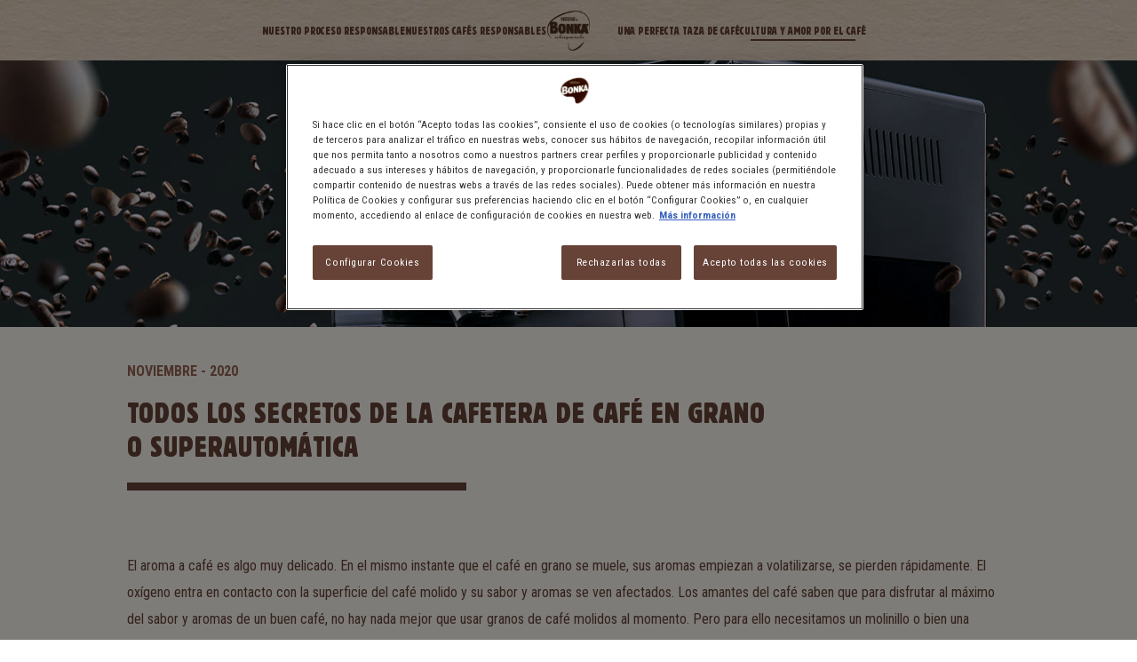

--- FILE ---
content_type: text/html; charset=UTF-8
request_url: https://www.bonka.es/amor-por-el-cafe/secretos-cafetera-cafe-grano
body_size: 7758
content:
<!DOCTYPE html>
<html lang="es">
  <head>
    <script>var dataLayer = (typeof dataLayer !== 'undefined') ? dataLayer : [];</script>
	<script>
	dataLayer.push({
            "siteName":"Bonka Spain",
            "event":"fireTags",
            "siteInformation":{
                      "zone":"EMENA",
                      "country":"Spain",
                      "business":"Beverages",
                      "brand":"Bonka",
                      "language":"Spanish",
                      "technology":"Drupal",
                      "properties":"Brand",
                      "siteName":"Bonka Spain",
                      "siteType":"Website",
                      "digiPiID":"DIG0027068",
                      "propertyStatus": "live", 
                      "websiteUrl":"bonka.es",
                      "targetAudience":"B2C"
            }
	});
    </script>      
    <meta charset="utf-8" />
<meta name="description" content="La cafetera de café en grano permite disfrutar al máximo del sabor y aroma de un buen café. ¡Descubre todas sus ventajas y consejos para utilizarla!" />
<link rel="canonical" href="https://www.bonka.es/amor-por-el-cafe/secretos-cafetera-cafe-grano" />
<meta name="MobileOptimized" content="width" />
<meta name="HandheldFriendly" content="true" />
<meta name="viewport" content="width=device-width, initial-scale=1.0" />
<link rel="icon" href="/themes/custom/bonka/favicon.ico" type="image/vnd.microsoft.icon" />

    <title>Secretos de la cafetera de café en grano o superauotmática | Bonka</title>
    <base href="https://www.bonka.es/" />
    <link rel="stylesheet" media="all" href="/sites/site.prod.bonka.es/files/css/css__HwN57660yZ763tb2ZGQ8QTKoh-BNzIzfLPClebcJIE.css?delta=0&amp;language=en&amp;theme=bonka&amp;include=eJxLz0yvTNRPKSotSMxxB7F1iiuLS1Jz9ZMSi1N1kvLzshP1czKT4sGs-PSc_KTEHAzhgvzikvjiksS8lMSiFAAlMCAI" />
<link rel="stylesheet" media="all" href="//fonts.googleapis.com/css?family=Roboto+Condensed:300,400,700" />
<link rel="stylesheet" media="all" href="/sites/site.prod.bonka.es/files/css/css_DoC931CctEQlQaR_CLG83iCSi2KIyvHmamzNUpg5DYs.css?delta=2&amp;language=en&amp;theme=bonka&amp;include=eJxLz0yvTNRPKSotSMxxB7F1iiuLS1Jz9ZMSi1N1kvLzshP1czKT4sGs-PSc_KTEHAzhgvzikvjiksS8lMSiFAAlMCAI" />

    <script type="application/json" data-drupal-selector="drupal-settings-json">{"path":{"baseUrl":"\/","pathPrefix":"","currentPath":"node\/72","currentPathIsAdmin":false,"isFront":false,"currentLanguage":"en"},"pluralDelimiter":"\u0003","suppressDeprecationErrors":true,"ajaxPageState":{"libraries":"eJxdyFEKwkAMhOELLeYYvnuBMGFDqKa7ZRPF3t5WQWhfhm9-6e0B8klYdrF5F3iRU156JEeiVYxabLIVVMdzgV93_woPIOjL26ZivZsrJ4xsm_O_4I73Mc7FG1ckHKsO-uuY9aUto8QaqTMJQj_PHkyt","theme":"bonka","theme_token":null},"ajaxTrustedUrl":[],"gtm":{"tagId":null,"settings":{"data_layer":"dataLayer","include_classes":false,"allowlist_classes":"google\nnonGooglePixels\nnonGoogleScripts\nnonGoogleIframes","blocklist_classes":"customScripts\ncustomPixels","include_environment":false,"environment_id":"","environment_token":""},"tagIds":["GTM-KRZ9B3"]},"gtag":{"tagId":"","consentMode":false,"otherIds":[],"events":[],"additionalConfigInfo":[]},"gigya":{"globalParameters":{"bypassCookiePolicy":"never","enabledProviders":"*","sessionExpiration":1800,"rememberSessionExpiration":20000000},"apiKey":"4_5ch40P9NRgB2w9IWXg6IVA","dataCenter":"eu1.gigya.com","lang":"es","enableRaaS":true,"raas":{"login":{"screenSet":"nestlebonka-es-RegistrationLogin","mobileScreenSet":"","startScreen":"gigya-login-screen","sessionExpiration":1800,"rememberSessionExpiration":20000000,"include":"id_token"},"register":{"screenSet":"nestlebonka-es-RegistrationLogin","mobileScreenSet":"","startScreen":"gigya-register-screen","sessionExpiration":1800,"rememberSessionExpiration":20000000,"include":"id_token"},"customScreenSets":[],"origin":"https:\/\/www.bonka.es"},"shouldValidateSession":false},"gigyaExtra":{"loginRedirectMode":"custom","loginRedirect":"\/","logoutRedirect":"\/","isLogin":false,"session_type":"fixed","session_time":1800,"remember_me_session_time":20000000},"ln_datalayer":{"data":{"module_name":"Lightnest Data Layer","module_version":"3.3.1","content_id":"72","content_name":"ARTICULO - Secretos de la cafetera de caf\u00e9 en grano o superautom\u00e1tica","content_type":"static_page"},"events":[]},"user":{"uid":0,"permissionsHash":"6e293ad3abe8a7a4892163eada4b3b257d43d00ff53a3a97fa55ba60cc1f4a07"}}</script>
<script src="/sites/site.prod.bonka.es/files/js/js_-1mKydjdUsvttrvBqhdmKz1UMfJH3H_njVnMGFPcUDU.js?scope=header&amp;delta=0&amp;language=en&amp;theme=bonka&amp;include=eJxlzEEOwjAQA8APRd1ncO8HVo4SWYUlWyULor-H9oBUuFhjH8yFG6T0xwq77E7cUzsw5OD8UbKmBQHDVrt8dZ7rs7YYKXu7QWzJekhpnmGJ7rSqAQrjfq7gb59wxevvavUROgKtoJc3TGhIEg"></script>
<script src="/modules/contrib/google_tag/js/gtm.js?t8lpys"></script>
<script src="/modules/contrib/google_tag/js/gtag.js?t8lpys"></script>

    <script src="https://cdn.adimo.co/scripts/lightboxv2.min.js"></script>
    <script> Adimo.main.init('https://basketads.adimo.co', false); </script> 
	  <meta name="google-site-verification" content="y-E7xXFxtpp5nGV8Ks8RggHATsCfKUxDfvkfwZTEov4" /> 
	
	
          <script type="text/javascript" src="/modules/contrib/seckit/js/seckit.document_write.js"></script>
        <link type="text/css" rel="stylesheet" id="seckit-clickjacking-no-body" media="all" href="/modules/contrib/seckit/css/seckit.no_body.css" />
        <!-- stop SecKit protection -->
        <noscript>
        <link type="text/css" rel="stylesheet" id="seckit-clickjacking-noscript-tag" media="all" href="/modules/contrib/seckit/css/seckit.noscript_tag.css" />
        <div id="seckit-noscript-tag">
          Sorry, you need to enable JavaScript to visit this website.
        </div>
        </noscript>
<script>(window.BOOMR_mq=window.BOOMR_mq||[]).push(["addVar",{"rua.upush":"false","rua.cpush":"false","rua.upre":"false","rua.cpre":"false","rua.uprl":"false","rua.cprl":"false","rua.cprf":"false","rua.trans":"SJ-0ba12665-14d6-4b8a-93d5-5bd30c47c797","rua.cook":"false","rua.ims":"false","rua.ufprl":"false","rua.cfprl":"false","rua.isuxp":"false","rua.texp":"norulematch","rua.ceh":"false","rua.ueh":"false","rua.ieh.st":"0"}]);</script>
                              <script>!function(e){var n="https://s.go-mpulse.net/boomerang/";if("False"=="True")e.BOOMR_config=e.BOOMR_config||{},e.BOOMR_config.PageParams=e.BOOMR_config.PageParams||{},e.BOOMR_config.PageParams.pci=!0,n="https://s2.go-mpulse.net/boomerang/";if(window.BOOMR_API_key="7UXN9-Q7CJ9-R9WBJ-N39ED-VA9BC",function(){function e(){if(!o){var e=document.createElement("script");e.id="boomr-scr-as",e.src=window.BOOMR.url,e.async=!0,i.parentNode.appendChild(e),o=!0}}function t(e){o=!0;var n,t,a,r,d=document,O=window;if(window.BOOMR.snippetMethod=e?"if":"i",t=function(e,n){var t=d.createElement("script");t.id=n||"boomr-if-as",t.src=window.BOOMR.url,BOOMR_lstart=(new Date).getTime(),e=e||d.body,e.appendChild(t)},!window.addEventListener&&window.attachEvent&&navigator.userAgent.match(/MSIE [67]\./))return window.BOOMR.snippetMethod="s",void t(i.parentNode,"boomr-async");a=document.createElement("IFRAME"),a.src="about:blank",a.title="",a.role="presentation",a.loading="eager",r=(a.frameElement||a).style,r.width=0,r.height=0,r.border=0,r.display="none",i.parentNode.appendChild(a);try{O=a.contentWindow,d=O.document.open()}catch(_){n=document.domain,a.src="javascript:var d=document.open();d.domain='"+n+"';void(0);",O=a.contentWindow,d=O.document.open()}if(n)d._boomrl=function(){this.domain=n,t()},d.write("<bo"+"dy onload='document._boomrl();'>");else if(O._boomrl=function(){t()},O.addEventListener)O.addEventListener("load",O._boomrl,!1);else if(O.attachEvent)O.attachEvent("onload",O._boomrl);d.close()}function a(e){window.BOOMR_onload=e&&e.timeStamp||(new Date).getTime()}if(!window.BOOMR||!window.BOOMR.version&&!window.BOOMR.snippetExecuted){window.BOOMR=window.BOOMR||{},window.BOOMR.snippetStart=(new Date).getTime(),window.BOOMR.snippetExecuted=!0,window.BOOMR.snippetVersion=12,window.BOOMR.url=n+"7UXN9-Q7CJ9-R9WBJ-N39ED-VA9BC";var i=document.currentScript||document.getElementsByTagName("script")[0],o=!1,r=document.createElement("link");if(r.relList&&"function"==typeof r.relList.supports&&r.relList.supports("preload")&&"as"in r)window.BOOMR.snippetMethod="p",r.href=window.BOOMR.url,r.rel="preload",r.as="script",r.addEventListener("load",e),r.addEventListener("error",function(){t(!0)}),setTimeout(function(){if(!o)t(!0)},3e3),BOOMR_lstart=(new Date).getTime(),i.parentNode.appendChild(r);else t(!1);if(window.addEventListener)window.addEventListener("load",a,!1);else if(window.attachEvent)window.attachEvent("onload",a)}}(),"".length>0)if(e&&"performance"in e&&e.performance&&"function"==typeof e.performance.setResourceTimingBufferSize)e.performance.setResourceTimingBufferSize();!function(){if(BOOMR=e.BOOMR||{},BOOMR.plugins=BOOMR.plugins||{},!BOOMR.plugins.AK){var n="false"=="true"?1:0,t="",a="amia7waxij7zm2lmtedq-f-5d9407582-clientnsv4-s.akamaihd.net",i="false"=="true"?2:1,o={"ak.v":"39","ak.cp":"1735233","ak.ai":parseInt("687210",10),"ak.ol":"0","ak.cr":8,"ak.ipv":4,"ak.proto":"h2","ak.rid":"8e726fa","ak.r":42223,"ak.a2":n,"ak.m":"dsca","ak.n":"essl","ak.bpcip":"3.16.15.0","ak.cport":45866,"ak.gh":"23.66.124.136","ak.quicv":"","ak.tlsv":"tls1.3","ak.0rtt":"","ak.0rtt.ed":"","ak.csrc":"-","ak.acc":"","ak.t":"1768724743","ak.ak":"hOBiQwZUYzCg5VSAfCLimQ==O1F1dNEcmJQ7kKPzT9G8yJSjRIlKS2U0Cs0BR8M1M97Skrk/6+10NtWmGkZVblNaoNm0vp3pRfaSOef+mUhMZS8YtoN1DPlT1gog4uDLvffhUWSofHUdA4EtumB7rEwU6uJBAsknefeqeW9KxxKvXAtFISJYu+i5H9Zh7GHd56mcjJyLLlzfbUwDp+KO3reibg6XoO8tStUPlb6+wJQ0nNgHXsSFOKrjx5VazOmD/F8E27MjVlwtlXdQGI/xWD5kp4W9fHH0gzoudKKwnbirSIZmwo8Am1Olxb1GSboufmzL+1G0+0Gk4JHaQfQPnl8EVMZBfgvXIOOzKSgW4WHejfXJLK1CkG1wPbFkz9+t3AiLclalX+iZjuqsbEVUCVDrflYgTShsNUy/nNZp8U1NeLbgssCSWTlbe5Se8wy9wnI=","ak.pv":"4","ak.dpoabenc":"","ak.tf":i};if(""!==t)o["ak.ruds"]=t;var r={i:!1,av:function(n){var t="http.initiator";if(n&&(!n[t]||"spa_hard"===n[t]))o["ak.feo"]=void 0!==e.aFeoApplied?1:0,BOOMR.addVar(o)},rv:function(){var e=["ak.bpcip","ak.cport","ak.cr","ak.csrc","ak.gh","ak.ipv","ak.m","ak.n","ak.ol","ak.proto","ak.quicv","ak.tlsv","ak.0rtt","ak.0rtt.ed","ak.r","ak.acc","ak.t","ak.tf"];BOOMR.removeVar(e)}};BOOMR.plugins.AK={akVars:o,akDNSPreFetchDomain:a,init:function(){if(!r.i){var e=BOOMR.subscribe;e("before_beacon",r.av,null,null),e("onbeacon",r.rv,null,null),r.i=!0}return this},is_complete:function(){return!0}}}}()}(window);</script></head>
  <body>
	<div class="wrapper">
		<noscript><iframe src="https://www.googletagmanager.com/ns.html?id=GTM-KRZ9B3"
                  height="0" width="0" style="display:none;visibility:hidden"></iframe></noscript>

		    	    

<header>
    <div class="content-container">
        <a class="header-logo" title="Bonka" href="./"><img alt="Logotipo Bonka" src="themes/custom/bonka/img/logo.png?v8"></a>
        <a class="menu-btn" title="Menú" href="javascript:void(0)"><span></span></a>
        <nav>
            <a class="nav-logo" title="Bonka" href="./"><img alt="Logotipo Bonka" src="themes/custom/bonka/img/logo.png?v8"></a>
            <ul class="menu-links">
                <li><a  title="Nuestro proceso responsable" href="proceso-cafe-responsable">NUESTRO PROCESO RESPONSABLE</a></li>
                <li><a  title="Nuestros cafés responsables" href="cafe">NUESTROS CAFÉS RESPONSABLES</a></li>
                <li><a  title="Una perfecta taza de café" href="como-preparar-cafe">UNA PERFECTA TAZA DE CAFÉ</a></li>
                <li><a  class="active" title="Cultura y amor por el café" href="amor-por-el-cafe">CULTURA Y AMOR POR EL CAFÉ</a></li>
            </ul>
            			<!--
            <div class="adimoWidget" data-type="lightbox" data-static-touchpoint-identifier="dbcb07fc-e30d-48c1-9a21-7347be1f7de4">
                <a title="Comprar café" class="cart-btn" href="javascript:void(0);"><span>Comprar café</span></a>
            </div>
			-->
        </nav>
    </div>
</header>

<!--Header Section Start-->
<!--Header Section End-->

        <div data-drupal-messages-fallback class="hidden"></div>            	<!--Content Area Start-->
	<div class="content">
		<div class="banner full-width">
			<img src="themes/custom/bonka/img/sub-blog-secretos-cafetera-cafe-grano.jpg?v12" alt="Cafetera superautomática" class="full-width">
		</div>
		<div class="blogs full-width">
			<div class="container clearfix">
				<span class="full-width fade-in animated">NOVIEMBRE - 2020</span>
				<h1 class="full-width fade-in-up animated">TODOS LOS SECRETOS DE LA CAFETERA DE CAFÉ EN GRANO O SUPERAUTOMÁTICA</h1>
				<p class="fade-in-left animated">
					El aroma a café es algo muy delicado. En el mismo instante que el café en grano se muele, sus aromas empiezan a volatilizarse, se pierden rápidamente. El oxígeno entra en contacto con la superficie del café molido y su sabor y aromas se ven afectados. Los amantes del café saben que para disfrutar al máximo del sabor y aromas de un buen café, no hay nada mejor que usar granos de café molidos al momento. Pero para ello necesitamos un molinillo o bien una <strong>cafetera de café en grano</strong>, también conocidas como superautomáticas. 
					<br><br>
					Son pocas las <strong>cafeteras para grano</strong> que hay en el mercado, en comparación con el resto de la oferta. Pero si tenéis la ocasión de haceros con una, sus ventajas son muchas. Estas cafeteras son capaces de moler la cantidad justa de café que necesitamos para obtener una taza perfecta en todo momento. ¡Y esto no tiene precio!
					<br><br>
					Estas son las ventajas y algunos consejos para utilizar una <strong>cafetera de grano</strong> o superautomática. 
				</p>
				<div class="convenience full-width">
					<div class="convenience-text full-width fade-in-left animated">
						<h2>Café de la mejor calidad apretando un solo botón</h2>
						<p>
							Las <strong>cafeteras para café en grano</strong> o superautomáticas pertenecen a la familia de las cafeteras expreso. Por tanto, la taza de café resultante es intensa y con mucho cuerpo, perfecto para los amantes del café fuerte. 
							<br><br>
							Este café se obtiene gracias a la aplicación de presión, que extrae toda la esencia del café en pocos segundos. La taza de café perfecta, como la que te tomas en la cafetería.  
							<br><br>
							En el caso de las cafeteras expreso superautomáticas, disponen de un compartimento para el café en grano. En el momento de encender la cafetera, esta recoge la cantidad de granos que necesita, los muele y los incorpora al cacillo donde llega el agua caliente. 
							<br><br>
							El café molido no entra en contacto, prácticamente, con el aire. Por eso todo el aroma y sabor del café permanecen prácticamente intactos. Hay que tener en cuenta que el café molido pierde un 60% de su aroma solo 15 minutos después de molerlo, algo que no ocurre con estas cafeteras. 
							<br><br>
							Y todo esto, apretando solo un botón. 
						</p>
					</div>
					<div class="convenience-image full-width">
						<img src="themes/custom/bonka/img/cafetera-superautomatica.jpg?v12" alt="Cafetera superautomática" class="fade-in animated">	
						<span>Cafetera superautomática</span>							
					</div>
				</div>
				<div class="convenience full-width">
						<h2>Se puede regular y personalizar el café</h2>
						<p>
							Hemos dicho que este tipo de cafeteras funcionan solo apretando un botón, pero esto no significa que no podamos regular algunos aspectos sobre el café. La mayoría de estas cafeteras permiten regular el tiempo de extracción, la cantidad de agua y el grado de molienda del café. 
							<br><br>
							Con esta cafetera, podemos probar varias combinaciones hasta dar con nuestro café ideal.
						</p>
				</div>
				<div class="convenience full-width">
						<h2>Son ecológicas</h2>
						<p>
							La <strong>cafetera para granos de café</strong> tiene la misma facilidad de uso de una cafetera de cápsulas, pero en cambio produce menos residuos. El café en grano, además, suele venir en paquetes más grandes porque se conserva durante más tiempo, con el consecuente ahorro en envases.
						</p>
				</div>
				<div class="convenience full-width">
					<div class="convenience-text full-width fade-in-left animated">
						<h2>El precio, un coste que se compensa a la larga</h2>						
						<p>
							Las <strong>cafeteras para café de grano</strong> no son las más económicas del mercado. Pero un coste inicial superior se compensa gracias, precisamente, al precio del café en grano, más económico que el café molido. 
							<br><br>
							No solo la calidad del café es superior, sino que además, el coste por taza es inferior, con lo que a la larga, la inversión inicial se ve compensada. 
						</p>
					</div>
					<div class="convenience-image full-width">
						<img src="themes/custom/bonka/img/cafetera-cafe-grano.jpg?v12" alt="Cafetera cafe grano" class="fade-in animated">	
						<span>Cafetera de cafe de grano</span>						
					</div>
				</div>
				<div class="convenience full-width">
						<h2>Cafés con leche cremosos y deliciosos</h2>							
						<p>
							La mayoría de cafeteras expreso y, por tanto, también las <strong>cafeteras para café en grano</strong>, incluyen un vaporizador para leche. Se trata de la boquilla que tienen las cafeteras profesionales y que calienta la leche al mismo tiempo que crea la deliciosa espuma de los cafés con leche de cafetería. 
							<br><br>
							Con este accesorio, podemos preparar en casa un auténtico café con leche o cappuccino con toda la crema del café expreso y la mejor espuma de leche. Con un poco de práctica y de maña, incluso puedes llegar a formar dibujos en la espuma, como un auténtico profesional. 
						</p>
				</div>
				<div class="convenience full-width">
						<h2>Limpieza y mantenimiento</h2>							
						<p>
							Las cafeteras superautomáticas también ofrecen ventajas en lo que se refiere a la limpieza, y es que en gran parte también está automatizada. Esto sí, es necesario vaciar el compartimento del agua residual y de los posos con frecuencia. También hay que aplicar un tratamiento antical con la frecuencia que lo indique el fabricante.
						</p>
				</div>
				<div class="convenience full-width">
					<div class="convenience-text full-width fade-in-left animated">
						<h2>Café en grano en otras cafeteras</h2>						
						<p>
							No todo el mundo dispone de una <strong>máquina para café en grano</strong>, pero sí pueden disfrutar de las ventajas de usar granos de café tostados. Un molinillo de café es un aparato pequeño y económico que permite moler los granos al momento y en el grado de molienda que deseemos. 
							<br><br>
							En el mercado podemos encontrar varios modelos de molinillos de café, un aparato mucho más habitual en los hogares hace varias décadas, cuando el café molido no era tan popular. 
							<br><br>
							Utilizar un molinillo no es tan práctico ni rápido como una <strong>cafetera de grano</strong>, pero sí permite controlar el grado de molienda y aprovechar al máximo los beneficios del café recién molido.
						</p>
					</div>
					<div class="convenience-image full-width">
						<img src="themes/custom/bonka/img/molinillo-cafe.jpg?v12" alt="Molinillo de café" class="fade-in animated">	
						<span>Molinillo de café</span>						
					</div>
				</div>
				<div class="convenience full-width">
						<h2>El mejor café en grano </h2>							
						<p>
							Para sacar el mejor partido a una <strong>cafetera para café en grano</strong> es necesario utilizar café de la mejor calidad. En Bonka encontrarás tres variedades de café en grano para moler en casa. <a href="https://www.bonka.es/cafe/grano-natural">El café en grano natural</a> tiene una intensidad y un cuerpo equilibrados, proporcionando una taza de café equilibrada y aromática.
							<br><br>
							<a href="https://www.bonka.es/cafe/grano-arabica">El café en grano puro arábica</a> de Bonka ofrece los mejores granos seleccionados de variedad arábica, un café con notas afrutadas, cítricas y ligeramente frutales. 
							<br><br>
							Finalmente, <a href="https://www.bonka.es/cafe/grano-descafeinado">el café Bonka en grano descafeinado</a> permite disfrutar del mejor café sin cafeína, a través de un proceso totalmente natural. 
							<br><br>
							Las <strong>cafeteras para café en grano</strong> es lo más parecido a una cafetera profesional que podemos tener en casa. El resultado de su café es excelente, ya que aprovecha todo el aroma del café recién molido. Con un buen café en grano, solo hace falta apretar un botón y, ¡a disfrutar!
						</p>
				</div>
			</div>
		</div>
		<div class="effects full-width">				

			<div class="container clearfix">
				
				<!--- DESHABILITADO HASTA INTEGRACION EN DRUPAL
				<div class="social-wrp full-width">
					<ul class="social clearfix">
						<li>
							<a href="#"><i class="icon-facebook"></i></a>
						</li>
						<li>
							<a href="#"><i class="icon-twitter"></i></a>
						</li>
						<li>
							<a href="#"><i class="icon-sharing"></i></a>
						</li>
					</ul>
				</div>
				--->
			</div>
		</div>

	<div class="full-width" w3-include-html="includes_html/include_last_articles.html"></div> 		

	</div>
	<!--Content Area End-->
	




                <!--Footer Section Start 2-->
    <footer class="footer">
        <span>&reg;Nestlé España <em>Todos los derechos reservados</em></span>
        <ul class="footer-menu clearfix">
            <li>
                <a title="Contacta con nosotros" target="_blank" href="https://www.nestle.es/profile/ContactaWeb.aspx?wid=326">Contacta con nosotros</a>
            </li>
            <li>
                <a title="Aviso legal" href="aviso-legal">Aviso legal</a>
            </li>
            <li>
                <a title="Política general de privacidad del Grupo Nestlé" href="politica-privacidad">Política general de privacidad del Grupo Nestlé</a>
            </li>
            <li>
                <a title="Política de cookies" href="aviso-cookies">Política de cookies</a>
            </li>
        </ul>
    </footer>
    <!--Footer Section End-->





		
	</div>
    <script src="/sites/site.prod.bonka.es/files/js/js_Y4-4vhsgJxT3UOei_xXq6oXRKBCyrbn8DTop_MbTK1w.js?scope=footer&amp;delta=0&amp;language=en&amp;theme=bonka&amp;include=eJxlzEEOwjAQA8APRd1ncO8HVo4SWYUlWyULor-H9oBUuFhjH8yFG6T0xwq77E7cUzsw5OD8UbKmBQHDVrt8dZ7rs7YYKXu7QWzJekhpnmGJ7rSqAQrjfq7gb59wxevvavUROgKtoJc3TGhIEg"></script>

  </body>
</html>

--- FILE ---
content_type: text/html
request_url: https://www.bonka.es/includes_html/include_last_articles.html
body_size: 146
content:
<div class="liked full-width">
    <div class="container clearfix">
        <div class="liked-desc">
            <div class="liked-content full-width">
                <a href="amor-por-el-cafe/cafe-dalgona-coreano" class="full-width">
                    <img src="themes/custom/bonka/img/listado-cafe-dalgona.webp?v12" alt="Café Dalgona: el café coreano que conquista el mundo" class="full-width">
                    <span class="full-width">Café Dalgona: el café coreano que conquista el mundo</span>
                </a>
                <a href="amor-por-el-cafe/cafe-dalgona-coreano" class="read-more">Leer más</a>
            </div>  
            <div class="liked-content full-width">
                <a href="amor-por-el-cafe/salud-y-cafe-preguntas-frecuentes" class="full-width">
                    <img src="themes/custom/bonka/img/listado-caduca-cafe.webp?v12" alt="¿Caduca el café? Preguntas frecuentes sobre salud y café" class="full-width">
                    <span class="full-width">¿Caduca el café? Preguntas frecuentes sobre salud y café</span>
                </a>
                <a href="amor-por-el-cafe/salud-y-cafe-preguntas-frecuentes" class="read-more">Leer más</a>
            </div> 
            <div class="liked-content full-width">
                <a href="amor-por-el-cafe/cafe-turco-como-prepararlo" class="full-width">
                    <img src="themes/custom/bonka/img/listado-cafe-turco.webp?v12" alt="Café turco: cómo prepararlo con café sostenible Bonka" class="full-width">
                    <span class="full-width">Café turco: cómo prepararlo con café sostenible Bonka</span>
                </a>
                <a href="amor-por-el-cafe/cafe-turco-como-prepararlo" class="read-more">Leer más</a>
            </div>
        </div>
        <div class="see-more full-width">
            <a href="amor-por-el-cafe" class="btn">VER MÁS ARTÍCULOS</a>
        </div>
    </div>
</div>